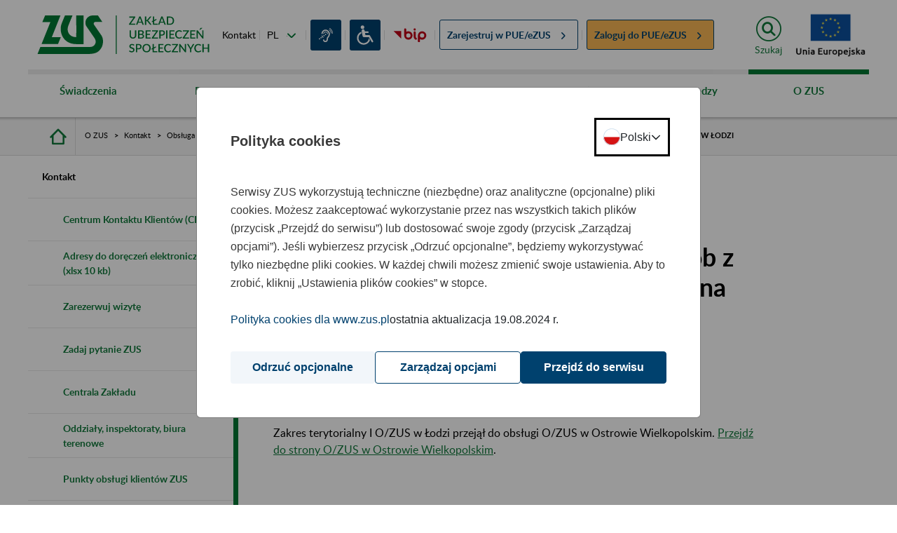

--- FILE ---
content_type: text/css;charset=UTF-8
request_url: https://bip.zus.pl/combo?browserId=chrome&minifierType=&themeId=portal_WAR_portaltheme&languageId=pl_PL&com_liferay_journal_content_web_portlet_JournalContentPortlet_INSTANCE_9S3DPUxI6SIr:%2Fcss%2Fmain.css&com_liferay_product_navigation_user_personal_bar_web_portlet_ProductNavigationUserPersonalBarPortlet:%2Fcss%2Fmain.css&com_liferay_site_navigation_menu_web_portlet_SiteNavigationMenuPortlet_INSTANCE_FP6t1hcQgBin:%2Fcss%2Fmain.css&com_liferay_staging_bar_web_portlet_StagingBarPortlet:%2Fcss%2Fmain.css&t=1768887108000
body_size: 2086
content:
.portlet-journal-content .asset-links .list-group-item:last-child{border-bottom-width:0}.portlet-journal-content .journal-content-article{word-wrap:break-word}.portlet-journal-content .journal-content-article blockquote{margin:1em 40px}.portlet-journal-content .journal-content-article img,.portlet-journal-content .journal-content-article .cke_widget_image{max-width:100%}.portlet-journal-content .journal-content-article img[style*="float: left;"],.portlet-journal-content .journal-content-article img[style*="float:left;"],.portlet-journal-content .journal-content-article .cke_widget_image[style*="float: left;"],.portlet-journal-content .journal-content-article .cke_widget_image[style*="float:left;"]{margin-right:24px}.portlet-journal-content .journal-content-article img[style*="float: right;"],.portlet-journal-content .journal-content-article img[style*="float:right;"],.portlet-journal-content .journal-content-article .cke_widget_image[style*="float: right;"],.portlet-journal-content .journal-content-article .cke_widget_image[style*="float:right;"]{margin-left:24px}.portlet-journal-content .journal-content-article img[style*="float: left;"],.portlet-journal-content .journal-content-article img[style*="float:left;"],.portlet-journal-content .journal-content-article img[style*="float: right;"],.portlet-journal-content .journal-content-article img[style*="float:right;"],.portlet-journal-content .journal-content-article .cke_widget_image[style*="float: left;"],.portlet-journal-content .journal-content-article .cke_widget_image[style*="float:left;"],.portlet-journal-content .journal-content-article .cke_widget_image[style*="float: right;"],.portlet-journal-content .journal-content-article .cke_widget_image[style*="float:right;"]{margin-bottom:24px;margin-top:24px}.portlet-journal-content .journal-content-article:after{clear:both;content:"";display:block}.portlet-journal-content .journal-template-error pre{white-space:pre-wrap}.portlet-journal-content .portlet .portlet-header{flex-wrap:nowrap}.portlet-journal-content .portlet .portlet-header .visible-interaction{display:block;visibility:hidden}.portlet-journal-content .portlet .portlet-header .visible-interaction .lfr-icon-menu{background-color:#fff;color:#0b5fff}.portlet-journal-content .portlet .portlet-header .visible-interaction .lfr-icon-menu>a{color:inherit;line-height:23px;width:auto}.portlet-journal-content .preview-asset-entry{border:1px solid #0b5fff;border-radius:0}@media only screen and (min-width:768px){.portlet-journal-content .portlet .portlet-header .visible-interaction{display:block;visibility:hidden}}body:not(.controls-hidden) .portlet-journal-content:hover .portlet .portlet-header .visible-interaction,body:not(.controls-hidden) .portlet-journal-content:focus .portlet .portlet-header .visible-interaction,body:not(.controls-hidden) .portlet-journal-content .portlet.open .portlet-header .visible-interaction{visibility:visible}.portlet-journal-content.portlet-barebone .portlet .portlet-header{margin-bottom:0;position:absolute;right:2px;top:2px;z-index:1}.portlet-user-personal-bar .personal-menu-dropdown .btn .sticker .inline-item{font-size:1.25rem}.portlet-user-personal-bar .personal-menu-dropdown .sticker-bottom-right.sticker-outside{bottom:-0.5rem;right:-0.5rem}.portlet-user-personal-bar .personal-menu-dropdown .sticker-lg .inline-item .lexicon-icon{margin-top:-0.25rem}.portlet-user-personal-bar .personal-menu-dropdown .sticker-sm .inline-item .lexicon-icon{margin-top:-0.125rem}.portlet-navigation .nav-link .layout-logo{max-height:1rem;max-width:2rem}.portlet-navigation .navigation-menu__submenu{cursor:default}.portlet-navigation .navigation-menu__submenu.dropdown-item:hover{background-color:transparent;color:#6b6c7e}.staging{background-color:#fff;border-bottom:1px solid #e7e7ed}.staging-bar{padding-bottom:.5rem}.staging-bar .row{align-items:center}.staging-bar .row .col{margin-top:.5rem}@media(max-width:575.98px){.staging-bar{display:none}.staging-show .staging-bar{display:block}}.staging-alert-container .alert{background-color:transparent;border:0;margin-bottom:0;padding-bottom:0;padding-top:0}.staging-button-container{display:flex;justify-content:center}@media(max-width:575.98px){.staging-button-container{margin-bottom:1rem;margin-top:1rem}}@media(min-width:576px){.staging-button-container{justify-content:flex-end}}.staging-toggle{color:inherit}.staging-toggle:hover,.staging-toggle:focus,.staging-toggle.focus{color:inherit}.staging-toggle>span:nth-child(2){display:none}.staging-show .staging-toggle>span:nth-child(1){display:none}.staging-show .staging-toggle>span:nth-child(2){display:block}@media(min-width:576px){.staging-toggle{display:none}}.staging-message{margin:0 auto;width:100%}.publish-btn-group{vertical-align:middle}@media(min-width:576px){.publish-btn-group{border-radius:3px;overflow:hidden}}@media(max-width:767.98px){.publish-btn-group .btn{font-size:1em;padding:13px 15px}.publish-btn-group .btn:first-child{display:block;padding-right:50px;width:100%}}@media(max-width:767.98px){.publish-btn-group .dropdown-toggle{border-bottom-left-radius:0;border-top-left-radius:0;position:absolute;right:0;top:0}.publish-btn-group .dropdown-toggle:after{background-color:#fff;bottom:7px;content:"";display:block;left:-3px;position:absolute;top:7px;width:2px;z-index:10}}.site-pages-variation{padding-top:10px}.staging-bar-control-toggle div{margin-bottom:0}.staging-bar-control-toggle div label{margin-bottom:0;min-width:210px}@media(min-width:576px){.staging-bar-control-toggle div label{float:left}}.staging-bar-control-toggle div label span span.toggle-switch-handle{color:#272833;font-size:14px;font-weight:500;text-transform:none}.staging-bar-workflow-text .status{color:#2e5aac}.staging-layout-revision-details-list{justify-content:space-between}.staging-layout-revision-details-list>li.control-menu-nav-item{padding:0 8px}@media(max-width:575.98px){.staging-layout-revision-details-list .btn-group{margin-top:.5rem}}@media(min-width:576px){.staging-layout-revision-details-list .btn-group .btn:first-child{border-bottom-right-radius:.25rem;border-top-right-radius:.25rem}}@media(max-width:575.98px){.staging-layout-revision-details-list{flex-direction:column}}.staging-variation-label{display:block;font-weight:500;margin-bottom:4px}.staging-variation-label:hover{text-decoration:none}@media(min-width:576px){.staging-variation-label{font-size:14px}}.staging-bar-flex-column{display:flex;flex:1;flex-direction:column;padding-right:16px}.staging-variation-selector{background:#f5f7f8;border:1px solid #e9e9ef;border-radius:4px;color:#000;display:block;font-size:14px;max-width:16ch;overflow:hidden;padding:4px 24px 4px 8px;position:relative;text-overflow:ellipsis;white-space:nowrap;width:100%}@media(min-width:576px){.staging-variation-selector{font-size:14px}}.staging-variation-selector>span{bottom:4px;display:block;position:absolute;right:8px}.staging-bar-level-2-nav{display:flex}.staging-bar-level-2-nav .control-menu-nav-item{margin-left:1rem;margin-right:1rem}.staging-bar-level-2-nav .staging-bar-level-2-nav-item{display:flex;flex:1;font-size:14px;justify-content:center;padding:0 8px}.staging-bar-level-2-nav .staging-bar-level-2-nav-item.nav-item-flex-end{justify-content:flex-end !important}.staging-bar-level-3-message{margin-top:.5rem}.header-title-with-overflow{overflow:visible !important}